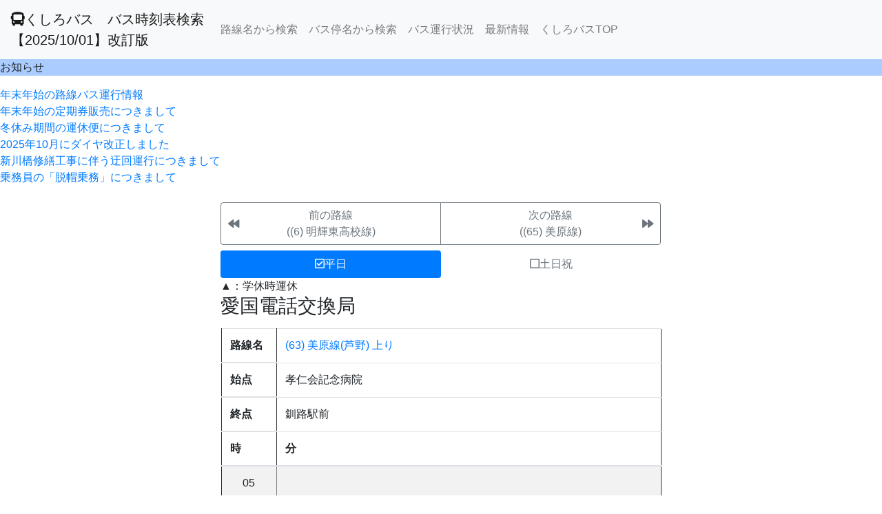

--- FILE ---
content_type: text/html; charset=UTF-8
request_url: http://app.softbeat.co.jp/kbustime/busstoptables/32/490/0/1
body_size: 16865
content:
<!DOCTYPE html>
<html lang="jp">
<head>
    <meta charset="UTF-8">
    <meta name="viewport" content="width=device-width, initial-scale=1.0, shrink-to-fit=no">
    <meta name="robots" content="noindex"/>
    <link rel="stylesheet" href="http://app.softbeat.co.jp/kbustime/css/kushirobus.css">
    <link rel="stylesheet" href="https://stackpath.bootstrapcdn.com/bootstrap/4.2.1/css/bootstrap.min.css" integrity="sha384-GJzZqFGwb1QTTN6wy59ffF1BuGJpLSa9DkKMp0DgiMDm4iYMj70gZWKYbI706tWS" crossorigin="anonymous">
    <link href="https://use.fontawesome.com/releases/v5.6.1/css/all.css" rel="stylesheet">
    <title>くしろバス時刻表検索</title>
            
</head>
<body>
<header id="header">
    <nav class="navbar navbar-expand-sm navbar-light bg-light">
        <a href="http://app.softbeat.co.jp/kbustime/" class="navbar-brand">
        <i class="fas fa-bus"></i>くしろバス　バス時刻表検索<br/>
        【2025/10/01】改訂版 
        </a>
        <button class="navbar-toggler" type="button" data-toggle="collapse" data-target="#navbar" aria-controls="navbar" aria-expanded="false" aria-label="メニューの表示">
            <i class="fas fa-bars"></i>
        </button>
        <div class="collapse navbar-collapse" id="navbar">
            <ul class="navbar-nav mr-auto">
                <li class="nav-item">
                    <a href="http://app.softbeat.co.jp/kbustime/rosennames" class="nav-link">路線名から検索</a>
                </li>
                <li class="nav-item">
                    <a href="http://app.softbeat.co.jp/kbustime/busstops" class="nav-link">バス停名から検索</a>
                </li>
	
                <li class="nav-item">
                    <a href="http://www.kushirobus.jp/1/info/bus_m.cgi" class="nav-link">バス運行状況</a>
                </li>
                <li class="nav-item">
                    <a href="http://www.kushirobus.jp/1/info/text_m.cgi" class="nav-link">最新情報</a>
                </li>
                <li class="nav-item">
                    <a href="http://www.kushirobus.jp" class="nav-link">くしろバスTOP</a>
                </li>
            </ul>
        </div>
    </nav>
<p>
お知らせ</p>
</header>
<a href="http://www.kushirobus.jp/1/pdf/20251117_001.pdf" target="_blank">年末年始の路線バス運行情報</a><br/>
<a href="http://www.kushirobus.jp/1/pdf/20251117_002.pdf" target="_blank">年末年始の定期券販売につきまして</a><br/>
<a href="http://www.kushirobus.jp/1/pdf/20251117_003.pdf" target="_blank">冬休み期間の運休便につきまして</a><br/>
<a href="http://www.kushirobus.jp/1/pdf/20250908_001.pdf" target="_blank">2025年10月にダイヤ改正しました</a><br/>
<a href="http://www.kushirobus.jp/1/pdf/20250904_001.pdf" target="_blank">新川橋修繕工事に伴う迂回運行につきまして</a><br/>
<a href="http://www.kushirobus.jp/1/pdf/20250903_001.pdf" target="_blank">乗務員の「脱帽乗務」につきまして</a><br/>
<!--a href="http://www.kushirobus.jp/1/pdf/20250826_002.pdf" target="_blank">第33回白糠カミングパラダイス開催に伴う、バス停移動のお知らせ</a><br/-->
<!--a href="http://www.kushirobus.jp/1/pdf/20250726_001.pdf" target="_blank">お盆期間の路線バス運行について</a><br/-->
<!--a href="http://www.kushirobus.jp/1/pdf/20250725_001.pdf" target="_blank">紫雲台墓地行臨時便運行のお知らせ</a><br/-->
<!--a href="http://www.kushirobus.jp/1/pdf/20250724_001_01.pdf" target="_blank">港まつり及び北海盆踊りに伴う、迂回運行について</a><br/-->
<!--a href="http://www.kushirobus.jp/1/pdf/20250711_001.pdf" target="_blank">白糠厳島神社例大祭の開催に伴う、白糠駅前バス停移動のお知らせ</a><br/-->
<!--a href="http://www.kushirobus.jp/1/pdf/natsuyasumi2025.pdf" target="_blank">夏休み期間の運休便につきまして</a><br/-->
<!--a href="http://www.kushirobus.jp/1/pdf/shitsugen_20250702.pdf" target="_blank">湿原マラソン運休等のお知らせ</a><br/-->
<!--a href="http://www.kushirobus.jp/1/pdf/ukai_20250702_000.pdf" target="_blank">厳島神社迂回運行のお知らせ</a><br/-->
<!--a href="http://www.kushirobus.jp/1/pdf/20241001_kaisei.pdf" target="_blank">2024年10月にダイヤ改正しました</a><br/-->
<!--a href="http://www.kushirobus.jp/1/pdf/toya202402_02.pdf" target="_blank">釧路町遠矢地区、バス実験運行の終了について</a><br/-->
<!--a href="http://www.kushirobus.jp/1/pdf/toya202402.pdf" target="_blank">釧路町遠矢地区、バス実験運行実施のお知らせ</a><br/-->
<!--a href="http://www.kushirobus.jp/1/pdf/aeon108.pdf" target="_blank">遠矢地区（35・遠矢線）のバス実証実験運行について</a><br/-->
<!--a href="http://www.kushirobus.jp/1/pdf/20240401_01.pdf" target="_blank">路線・系統の廃止、路線新設のお知らせ</a><br/-->
<!--a href="http://www.kushirobus.jp/1/pdf/20240401_rosen01.pdf" target="_blank">新設・(15)附属スクール線・路線図</a><br/-->
<!--a href="http://www.kushirobus.jp/1/pdf/20231030_oshirase12.pdf" target="_blank">（12）文苑公住線・系統1、増便のお知らせ</a><br/-->
<!--a href="http://www.kushirobus.jp/1/pdf/20231001_kaisei01.pdf" target="_blank">2023年10月1日ダイヤ改正について</a><br/-->
<!--a href="http://www.kushirobus.jp/1/pdf/nenmatsunenshi20232024_02.pdf" target="_blank">年末年始の路線バス運行情報</a><br/-->
<!--a href="http://www.kushirobus.jp/1/pdf/nenmatsunenshi20232024_01.pdf" target="_blank">年末年始の定期券販売について</a><br/-->
<!--a href="http://www.kushirobus.jp/1/pdf/20230829_02_01.pdf" target="_blank">全国豊かな海づくり大会に伴う交通規制について</a>【<a href="http://www.kushirobus.jp/1/pdf/20230829_02_02.pdf" target="_blank">交通規制の詳細はこちら</a>】<br/-->
<!--a href="http://www.kushirobus.jp/1/pdf/20230829_01_01.pdf" target="_blank">カミングパラダイス開催及び水道掘削工事に伴う、臨時バス停「白糠駅前」設置のお知らせ</a><br/-->
<!--a href="http://www.kushirobus.jp/1/pdf/hokkaibonodori2023_01.pdf" target="_blank">北海盆踊りに伴う迂回運行について</a> 【<a href="http://www.kushirobus.jp/1/pdf/hokkaibonodori2023_02.pdf" target="_blank">迂回ルート</a>】<br/-->
<!--a href="http://www.kushirobus.jp/1/pdf/senshinhanabi2023.pdf" target="_blank">釧新花火大会シャトルバス運行</a><br/-->
<!--a href="http://www.kushirobus.jp/1/pdf/2023_shiundai.pdf" target="_blank">紫雲台墓地行バス運行</a><br/-->
<!--a href="http://www.kushirobus.jp/1/pdf/2023_obon.pdf" target="_blank">お盆期間の路線バス運行について</a><br/-->
<!--a href="http://www.kushirobus.jp/1/pdf/2023_minato.pdf" target="_blank">くしろ港まつり開催に伴う、平日ダイヤ運行について</a><br/-->
<!--a href="http://www.kushirobus.jp/1/pdf/20230706_01.pdf" target="_blank">女子バレーボール・インターハイ開催に伴う、路線バス増便のお知らせ</a><br/-->
<!--a href="http://www.kushirobus.jp/1/pdf/20230706_02.pdf" target="_blank">釧路湿原マラソン大会開催に伴う、路線バス運休等のお知らせ</a><br/-->
<!--a href="http://www.kushirobus.jp/1/pdf/20230706_0301.pdf" target="_blank">白糠厳島神社例大祭開催に伴う、白糠駅前バス停移動のお知らせ</a> 【<a href="http://www.kushirobus.jp/1/pdf/20230706_0302.pdf" target="_blank">バス停地図</a>】<br/-->
<!--a href="http://www.kushirobus.jp/1/pdf/2023_itsukushima_01.pdf" target="_blank">厳島神社御神輿行列に伴う、臨時停留所のお知らせ</a> 【<a href="http://www.kushirobus.jp/1/pdf/2023_itsukushima_02.pdf" target="_blank">迂回図</a>】<br/-->
<!--a href="http://www.kushirobus.jp/1/pdf/2023_akkeshikaitei_01.pdf" target="_blank">（25）厚岸釧路線、国泰寺線の運賃改定、バス停名変更について</a><br/-->
<!--a href="http://www.kushirobus.jp/1/pdf/20221026_01.pdf" target="_blank">白糠町バスターミナルの旧建物撤去に伴う、白糠駅前バス停の移設について</a><br/-->
<!--a href="http://www.kushirobus.jp/1/pdf/202409_toya_01.pdf" target="_blank">遠矢地区（35：遠矢線）バス実証実験運行実施のお知らせ</a><br/-->
<!--a href="http://www.kushirobus.jp/1/pdf/202409_toya_02.pdf" target="_blank">遠矢地区（35：遠矢線）バス実証実験運行時刻表・路線地図</a-->

</p>
<main id="container">
<div class="row no-gutters justify-content-center">
    <div class="btn-group btn-group-justified mt-lg-2 col-sm-12 col-lg-6">
        <a href="http://app.softbeat.co.jp/kbustime/busstoptables/35/490/0/1" class="next btn btn-outline-secondary col-6">前の路線<br/>((6) 明輝東高校線)</a>
        <a href="http://app.softbeat.co.jp/kbustime/busstoptables/33/490/0/1" class="prev btn btn-outline-secondary col-6">次の路線<br/>((65) 美原線)</a>
    </div>
</div>
<div class="row no-gutters justify-content-center">
    <div class="nav nav-pills nav-justified col-sm-12 col-lg-6 mt-lg-2">
         
            <div class="nav-item nav-link active col-6"><i class="far fa-check-square"></i>平日</div>
            <a href="http://app.softbeat.co.jp/kbustime/busstoptables/32/490/0/2" class="nav-item col-6 nav-link btn-outline-secondary disabled"><i class="far fa-square"></i>土日祝</a>
            </div>
</div>
<div class="row no-gutters justify-content-center">
    <div id="comment" class="col-lg-6 col-sm-12">
            ▲：学休時運休 
    </div>
</div>
<div class="row no-gutters justify-content-center">
    <div class="col-lg-6 col-sm-12">
        <h3>愛国電話交換局</h3>
    </div>
</div>
<div id="contents" class="mt-lg-2">
    <div class="row justify-content-center">
                <table border="1" class="table col-lg-6 table-striped">
            <thead>
                <tr>
                    <th class="time-title">路線名</th>
                    <td><a href="http://app.softbeat.co.jp/kbustime/rosentables/32/0/1">(63) 美原線(芦野) 上り</a></td>
                </tr>
                <tr>
                    <th>始点</th>
                    <td>孝仁会記念病院</td>
                </tr>
                <tr>
                    <th>終点</th>
                    <td>釧路駅前</td>
                </tr>
                <tr>
                <th>時</th>
                <th>分</th>
                </tr>
            </thead>
            <tbody>
                                <tr>
                    <td class="text-center">05</td>
                    <td>
                            
                    </td>
                </tr>
                                <tr>
                    <td class="text-center">06</td>
                    <td>
                            
                    </td>
                </tr>
                                <tr>
                    <td class="text-center">07</td>
                    <td>
                                                <span class="cat1">
                            29
                        </span>
                        
                            
                    </td>
                </tr>
                                <tr>
                    <td class="text-center">08</td>
                    <td>
                                                <span class="cat1">
                            09
                        </span>
                        
                            
                    </td>
                </tr>
                                <tr>
                    <td class="text-center">09</td>
                    <td>
                            
                    </td>
                </tr>
                                <tr>
                    <td class="text-center">10</td>
                    <td>
                            
                    </td>
                </tr>
                                <tr>
                    <td class="text-center">11</td>
                    <td>
                            
                    </td>
                </tr>
                                <tr>
                    <td class="text-center">12</td>
                    <td>
                            
                    </td>
                </tr>
                                <tr>
                    <td class="text-center">13</td>
                    <td>
                            
                    </td>
                </tr>
                                <tr>
                    <td class="text-center">14</td>
                    <td>
                            
                    </td>
                </tr>
                                <tr>
                    <td class="text-center">15</td>
                    <td>
                            
                    </td>
                </tr>
                                <tr>
                    <td class="text-center">16</td>
                    <td>
                            
                    </td>
                </tr>
                                <tr>
                    <td class="text-center">17</td>
                    <td>
                            
                    </td>
                </tr>
                                <tr>
                    <td class="text-center">18</td>
                    <td>
                            
                    </td>
                </tr>
                                <tr>
                    <td class="text-center">19</td>
                    <td>
                            
                    </td>
                </tr>
                                <tr>
                    <td class="text-center">20</td>
                    <td>
                            
                    </td>
                </tr>
                                <tr>
                    <td class="text-center">21</td>
                    <td>
                            
                    </td>
                </tr>
                                <tr>
                    <td class="text-center">22</td>
                    <td>
                            
                    </td>
                </tr>
                            </tbody>
        </table>
            </div>
</div>
<div class="row no-gutters justify-content-center">
    <div class="btn-group btn-group-justified mt-lg-2 col-sm-12 col-lg-6">
        <a href="http://app.softbeat.co.jp/kbustime/busstoptables/35/490/0/1" class="next btn btn-outline-secondary col-6">前の路線<br/>((6) 明輝東高校線)</a>
        <a href="http://app.softbeat.co.jp/kbustime/busstoptables/33/490/0/1" class="prev btn btn-outline-secondary col-6">次の路線<br/>((65) 美原線)</a>
    </div>
</div>
</main>
<footer id="footer">
<p class=""><i class="fas fa-exclamation"></i> 下記の事項をご理解いただいた上でのご利用をお願いいたします。</p>
<ul>
    <li>通過時刻は道路状況等によりおくれる場合があります。あらかじめご了承ください。</li>
    <li>交通事情によって到着時刻が遅れる場合があります。他系統乗り継ぎの際は、時間に余裕を持ってご利用ください。</li>
    <li>同一の路線名でも系統（経由地）の異なる場合があります。</li>
    <li>同一の停留所名でも停留所位置が路線により異なる場合があります。</li>
    <li>平日の時刻について、学休日に運行しない便があります。</li>
    <li>土日祝日の時刻について、土曜のみ運行する便があります。</li>
    <li>詳しくは各停留所貼り付けの時刻表、またはTel:<a href="tel:0154-36-8181">0154-36-8181</a>までお問い合わせください</li>
</ul>
</footer><script src="https://code.jquery.com/jquery-3.3.1.slim.min.js" integrity="sha384-q8i/X+965DzO0rT7abK41JStQIAqVgRVzpbzo5smXKp4YfRvH+8abtTE1Pi6jizo" crossorigin="anonymous"></script>
<script src="https://cdnjs.cloudflare.com/ajax/libs/popper.js/1.14.3/umd/popper.min.js" integrity="sha384-ZMP7rVo3mIykV+2+9J3UJ46jBk0WLaUAdn689aCwoqbBJiSnjAK/l8WvCWPIPm49" crossorigin="anonymous"></script>
<script src="https://stackpath.bootstrapcdn.com/bootstrap/4.1.2/js/bootstrap.min.js" integrity="sha384-o+RDsa0aLu++PJvFqy8fFScvbHFLtbvScb8AjopnFD+iEQ7wo/CG0xlczd+2O/em" crossorigin="anonymous"></script>
</body>
</html>


--- FILE ---
content_type: text/css
request_url: http://app.softbeat.co.jp/kbustime/css/kushirobus.css
body_size: 3570
content:
@media screen and ( max-width: 575px) {
    .busstop-name {
        width: 10rem;
        }
    .time-title {
        width: 5rem;
    }
}
@media screen and (min-width: 576px) {
    .busstop-name {
        width: 10rem;
        }
    .time-title {
        width: 5rem;
    }
}
@media screen and ( min-width: 768px) {
    .busstop-name {
        width: 15rem;
    }
    .time-title {
        width: 5rem;
    }
}
@media screen and ( min-width: 992px) {
    .busstop-name {
        width: 15rem;
    }
    .time-title {
        width: 5rem;
    }
    body {
        margin-left: 2rem;
        margin-right: 2rem;
    }
}
@media screen and ( min-width: 1200px) {
    .busstop-name {
        width: 20rem;
    }
    .time-title {
        width: 5rem;
    }
    body {
        margin-left: 2rem;
        margin-right: 2rem;
    }
}
#footer {
    font-size: 0.8rem;
    margin-top: 1rem;
    padding-left: 1rem;
    padding-right: 1rem;
}
#header {
}
#contents {
    padding-left: 1rem;
    padding-right: 1rem;
}

#result {
    margin-top: 0.5rem;
}

.kbs {
    border-collapse: collapse;
    border: 1px solid #333;
}
.kbs th {
    border-bottom: 1px solid #333;
    border-right: 1px solid #333;
}
/*
.sticky_table {
    display: block;
    position: relative;
    overflow: scroll;
    width: calc( 100vw - 3.0rem);
    height: calc(75vh);
    border-collapse: collapse;
    font-size: 0;
    table-layout: fixed;
}
.sticky_table thead, 
.sticky_table tbody {
    display: block;
    width: -webkit-max-content;
    width: -moz-max-cntent;
    width: max-content;
}
.sticky_table th,
.sticky_table td {
    display: inline-block;
    font-size: 1.0rem;
    width: 8.0rem;
}
.sticky_table th {
    background-color: #fff;
}

.sticky_table .item:nth-of-type(2n) {
    background-color: #fff;
}
.sticky_table .item:nth-of-type(2n+1) {
    background-color: #efefef;
}*/

/*
.sticky_table .busstop-name {
    width: 10rem;
}*/
/*
.sticky_table .no-col {
    width: 5rem;
    display:table-cell;
    text-align: center;
}
td.no-col {
    border-bottom: 1px solid #333;
    border-right: 1px solid #333;
}

.sticky_table tbody th {
    position: -webkit-sticky;
    position: sticky;
    left: 0;
    z-index: 1;
}
.sticky_table tbody td {
    display:table-cell;
}
.sticky_table thead {
    position: -webkit-sticky;
    position: sticky;
    top: 0;
    z-index: 2;
}
.sticky_table thead th.blank {
    position: -webkit-sticky;
    position: sticky;
    top: 0;
    left: 0;
    z-index: 3;

}*/
.cat2 {
    color: #ff6666;
}
.cat1 {
    color: #6666ff;
}

body {
    background-color: lightgray;
    margin: 0 auto;
}
header {
    background-color: #aaccff;
}

.information {
    background-color: #ccc;
}

.next::before {
    font-family: 'Font Awesome 5 Free';
    content: "\f04a";
    position: absolute;
    top: 50%;
    left: 10px;
    margin-top: -12px;
    font-weight: 900;
}

.prev::before {
    font-family: 'Font Awesome 5 Free';
    content: "\f04e";
    position: absolute;
    top: 50%;
    right: 10px;
    margin-top: -12px;
    font-weight: 900;
}

.sticky_table {
    border-collapse: collapse;
    width: 100%;
}
.sticky_table td, th {
    border: 1px solid #333;
}
.sticky_table th {
    background-color: black;
    color: white;
}
.sticky_table .blank {
    position:stickey;
    left: 0px;
}
.sticky_table .blank td {
    background-color: grey;
}